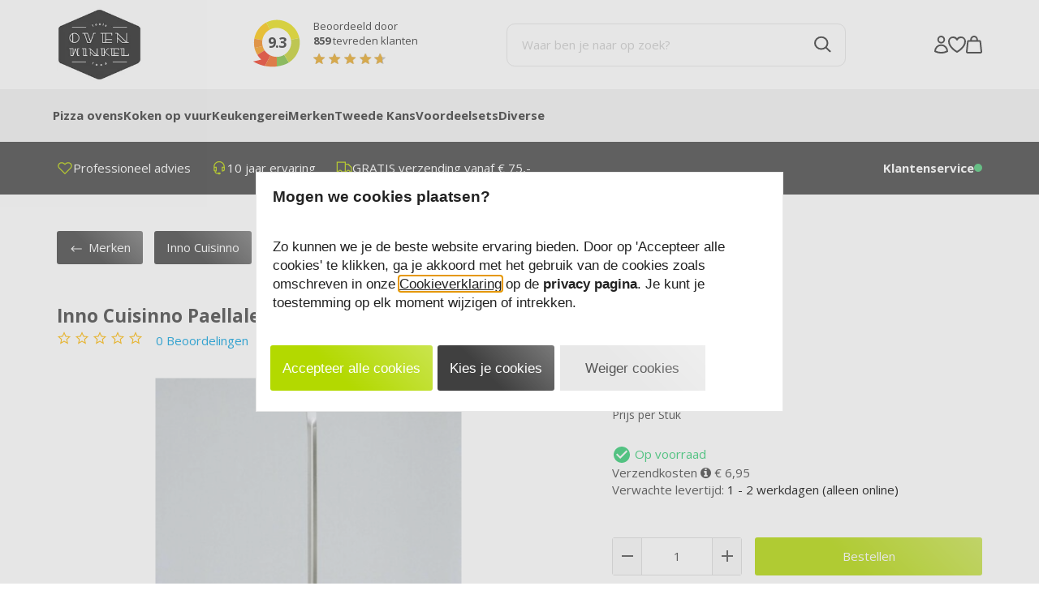

--- FILE ---
content_type: text/xml; charset="utf-8"
request_url: https://ovenwinkel.com/website/Includes/AjaxFunctions/WebsiteAjaxHandler.php?Show=Product
body_size: 2725
content:
<?xml version="1.0" encoding="utf-8" ?><xjx><cmd n="js"><![CDATA[$(".page__viewed-recently").html("    ")]]></cmd><cmd n="js"><![CDATA[$(".page__product__relevant").html("    ")]]></cmd><cmd n="js"><![CDATA[$(".page__most-viewed").html("            <div class=\u0022product__block product__block--mostviewed\u0022 id=\u0022product__mostviewed\u0022>             <div class=\u0022block__wrapper\u0022>                 <h2>Meest bekeken producten</h2>                 <div class=\u0022product__mostviewed\u0022>                                             <div class=\u0022mostviewed__block\u0022>                             <div class=\u0022mostviewed__container\u0022>                                 <div class=\u0022mostviewed__image\u0022>                                     <img src=\u0022https://ovenwinkel.com//Files/6/98000/98415/ProductPhotos/240/1971363360.jpg\u0022                                          alt=\u0022Cozze Pizza Oven Elektrisch 13&quot; met Pizzasteen en Afsluiting 230V 2200W\u0022/>                                 </div>                                 <span class=\u0022mostviewed__title\u0022><a href=\u0022https://ovenwinkel.com/Cozze-Pizza-Oven-Elektrisch-13-met-Pizzasteen-en-Afsluiting-230V-2200W\u0022>Cozze Pizza Oven Elektrisch 13\u0022 met Pizzasteen en Afsluiting 230V 2200W</a></span>                                                                     <div class=\u0022title__reviews\u0022></div>                                     <div class=\u0022reviews__stars\u0022>                                                                                     <span class=\u0022reviews__star reviews__star--full\u0022><svg                                                         xmlns=\u0022http://www.w3.org/2000/svg\u0022 height=\u002232\u0022                                                         viewBox=\u00220 0 32 32\u0022                                                         width=\u002232\u0022><path                                                             d=\u0022M 30.335938 12.546875 L 20.164063 11.472656 L 16 2.132813 L 11.835938 11.472656 L 1.664063 12.546875 L 9.261719 19.394531 L 7.140625 29.398438 L 16 24.289063 L 24.859375 29.398438 L 22.738281 19.394531 Z\u0022/></svg></span>                                                                                                                             <span class=\u0022reviews__star reviews__star--full\u0022><svg                                                         xmlns=\u0022http://www.w3.org/2000/svg\u0022 height=\u002232\u0022                                                         viewBox=\u00220 0 32 32\u0022                                                         width=\u002232\u0022><path                                                             d=\u0022M 30.335938 12.546875 L 20.164063 11.472656 L 16 2.132813 L 11.835938 11.472656 L 1.664063 12.546875 L 9.261719 19.394531 L 7.140625 29.398438 L 16 24.289063 L 24.859375 29.398438 L 22.738281 19.394531 Z\u0022/></svg></span>                                                                                                                             <span class=\u0022reviews__star reviews__star--full\u0022><svg                                                         xmlns=\u0022http://www.w3.org/2000/svg\u0022 height=\u002232\u0022                                                         viewBox=\u00220 0 32 32\u0022                                                         width=\u002232\u0022><path                                                             d=\u0022M 30.335938 12.546875 L 20.164063 11.472656 L 16 2.132813 L 11.835938 11.472656 L 1.664063 12.546875 L 9.261719 19.394531 L 7.140625 29.398438 L 16 24.289063 L 24.859375 29.398438 L 22.738281 19.394531 Z\u0022/></svg></span>                                                                                                                             <span class=\u0022reviews__star reviews__star--full\u0022><svg                                                         xmlns=\u0022http://www.w3.org/2000/svg\u0022 height=\u002232\u0022                                                         viewBox=\u00220 0 32 32\u0022                                                         width=\u002232\u0022><path                                                             d=\u0022M 30.335938 12.546875 L 20.164063 11.472656 L 16 2.132813 L 11.835938 11.472656 L 1.664063 12.546875 L 9.261719 19.394531 L 7.140625 29.398438 L 16 24.289063 L 24.859375 29.398438 L 22.738281 19.394531 Z\u0022/></svg></span>                                                                                                                             <span class=\u0022reviews__star reviews__star--full\u0022><svg                                                         xmlns=\u0022http://www.w3.org/2000/svg\u0022 height=\u002232\u0022                                                         viewBox=\u00220 0 32 32\u0022                                                         width=\u002232\u0022><path                                                             d=\u0022M 30.335938 12.546875 L 20.164063 11.472656 L 16 2.132813 L 11.835938 11.472656 L 1.664063 12.546875 L 9.261719 19.394531 L 7.140625 29.398438 L 16 24.289063 L 24.859375 29.398438 L 22.738281 19.394531 Z\u0022/></svg></span>                                                                             </div>                                                                 <div class=\u0022show__prices\u0022>                                                                                                                                                                                                        <div class=\u0022product__price\u0022>                                                 <span class=\u0022price__currency\u0022>&euro;</span>                                                 <span class=\u0022price__number\u0022>329,00</span>                                                                                                                                         </div>                                                                               </div>                                 <div class=\u0022text-center\u0022>                                                                                                                         <a role=\u0022button\u0022                                                class=\u0022order__button cs-button cs-button--primary hook__product-order\u0022                                                data-product-id=\u0022855959673\u0022 tabindex=\u00220\u0022> Bestellen</a>                                                                                                             </div>                             </div>                         </div>                                             <div class=\u0022mostviewed__block\u0022>                             <div class=\u0022mostviewed__container\u0022>                                 <div class=\u0022mostviewed__image\u0022>                                     <img src=\u0022https://ovenwinkel.com//Files/6/98000/98415/ProductPhotos/240/2333479313.jpeg\u0022                                          alt=\u0022Ooni VOLT 2 electrische pizza oven antraciet grijs (220v) schuinaanzicht\u0022/>                                 </div>                                 <span class=\u0022mostviewed__title\u0022><a href=\u0022https://ovenwinkel.com/Ooni-VOLT-2-electrische-pizza-oven-antraciet-grijs-(220v)\u0022>Ooni VOLT 2 electrische pizza oven antraciet grijs (220v)</a></span>                                                                     <div class=\u0022title__reviews\u0022></div>                                     <div class=\u0022reviews__stars\u0022>                                                                                     <span class=\u0022reviews__star reviews__star--full\u0022><svg                                                         xmlns=\u0022http://www.w3.org/2000/svg\u0022 height=\u002232\u0022                                                         viewBox=\u00220 0 32 32\u0022                                                         width=\u002232\u0022><path                                                             d=\u0022M 16 2.125 L 15.09375 4.1875 L 11.84375 11.46875 L 3.90625 12.3125 L 1.65625 12.5625 L 3.34375 14.0625 L 9.25 19.40625 L 7.59375 27.21875 L 7.125 29.40625 L 9.09375 28.28125 L 16 24.28125 L 22.90625 28.28125 L 24.875 29.40625 L 24.40625 27.21875 L 22.75 19.40625 L 28.65625 14.0625 L 30.34375 12.5625 L 28.09375 12.3125 L 20.15625 11.46875 L 16.90625 4.1875 Z M 16 7.03125 L 18.5625 12.8125 L 18.8125 13.34375 L 19.375 13.40625 L 25.65625 14.0625 L 20.96875 18.28125 L 20.53125 18.6875 L 20.65625 19.25 L 21.96875 25.40625 L 16.5 22.28125 L 16 21.96875 L 15.5 22.28125 L 10.03125 25.40625 L 11.34375 19.25 L 11.46875 18.6875 L 11.03125 18.28125 L 6.34375 14.0625 L 12.625 13.40625 L 13.1875 13.34375 L 13.4375 12.8125 Z\u0022></svg></span>                                                                                                                             <span class=\u0022reviews__star reviews__star--full\u0022><svg                                                         xmlns=\u0022http://www.w3.org/2000/svg\u0022 height=\u002232\u0022                                                         viewBox=\u00220 0 32 32\u0022                                                         width=\u002232\u0022><path                                                             d=\u0022M 16 2.125 L 15.09375 4.1875 L 11.84375 11.46875 L 3.90625 12.3125 L 1.65625 12.5625 L 3.34375 14.0625 L 9.25 19.40625 L 7.59375 27.21875 L 7.125 29.40625 L 9.09375 28.28125 L 16 24.28125 L 22.90625 28.28125 L 24.875 29.40625 L 24.40625 27.21875 L 22.75 19.40625 L 28.65625 14.0625 L 30.34375 12.5625 L 28.09375 12.3125 L 20.15625 11.46875 L 16.90625 4.1875 Z M 16 7.03125 L 18.5625 12.8125 L 18.8125 13.34375 L 19.375 13.40625 L 25.65625 14.0625 L 20.96875 18.28125 L 20.53125 18.6875 L 20.65625 19.25 L 21.96875 25.40625 L 16.5 22.28125 L 16 21.96875 L 15.5 22.28125 L 10.03125 25.40625 L 11.34375 19.25 L 11.46875 18.6875 L 11.03125 18.28125 L 6.34375 14.0625 L 12.625 13.40625 L 13.1875 13.34375 L 13.4375 12.8125 Z\u0022></svg></span>                                                                                                                             <span class=\u0022reviews__star reviews__star--full\u0022><svg                                                         xmlns=\u0022http://www.w3.org/2000/svg\u0022 height=\u002232\u0022                                                         viewBox=\u00220 0 32 32\u0022                                                         width=\u002232\u0022><path                                                             d=\u0022M 16 2.125 L 15.09375 4.1875 L 11.84375 11.46875 L 3.90625 12.3125 L 1.65625 12.5625 L 3.34375 14.0625 L 9.25 19.40625 L 7.59375 27.21875 L 7.125 29.40625 L 9.09375 28.28125 L 16 24.28125 L 22.90625 28.28125 L 24.875 29.40625 L 24.40625 27.21875 L 22.75 19.40625 L 28.65625 14.0625 L 30.34375 12.5625 L 28.09375 12.3125 L 20.15625 11.46875 L 16.90625 4.1875 Z M 16 7.03125 L 18.5625 12.8125 L 18.8125 13.34375 L 19.375 13.40625 L 25.65625 14.0625 L 20.96875 18.28125 L 20.53125 18.6875 L 20.65625 19.25 L 21.96875 25.40625 L 16.5 22.28125 L 16 21.96875 L 15.5 22.28125 L 10.03125 25.40625 L 11.34375 19.25 L 11.46875 18.6875 L 11.03125 18.28125 L 6.34375 14.0625 L 12.625 13.40625 L 13.1875 13.34375 L 13.4375 12.8125 Z\u0022></svg></span>                                                                                                                             <span class=\u0022reviews__star reviews__star--full\u0022><svg                                                         xmlns=\u0022http://www.w3.org/2000/svg\u0022 height=\u002232\u0022                                                         viewBox=\u00220 0 32 32\u0022                                                         width=\u002232\u0022><path                                                             d=\u0022M 16 2.125 L 15.09375 4.1875 L 11.84375 11.46875 L 3.90625 12.3125 L 1.65625 12.5625 L 3.34375 14.0625 L 9.25 19.40625 L 7.59375 27.21875 L 7.125 29.40625 L 9.09375 28.28125 L 16 24.28125 L 22.90625 28.28125 L 24.875 29.40625 L 24.40625 27.21875 L 22.75 19.40625 L 28.65625 14.0625 L 30.34375 12.5625 L 28.09375 12.3125 L 20.15625 11.46875 L 16.90625 4.1875 Z M 16 7.03125 L 18.5625 12.8125 L 18.8125 13.34375 L 19.375 13.40625 L 25.65625 14.0625 L 20.96875 18.28125 L 20.53125 18.6875 L 20.65625 19.25 L 21.96875 25.40625 L 16.5 22.28125 L 16 21.96875 L 15.5 22.28125 L 10.03125 25.40625 L 11.34375 19.25 L 11.46875 18.6875 L 11.03125 18.28125 L 6.34375 14.0625 L 12.625 13.40625 L 13.1875 13.34375 L 13.4375 12.8125 Z\u0022></svg></span>                                                                                                                             <span class=\u0022reviews__star reviews__star--full\u0022><svg                                                         xmlns=\u0022http://www.w3.org/2000/svg\u0022 height=\u002232\u0022                                                         viewBox=\u00220 0 32 32\u0022                                                         width=\u002232\u0022><path                                                             d=\u0022M 16 2.125 L 15.09375 4.1875 L 11.84375 11.46875 L 3.90625 12.3125 L 1.65625 12.5625 L 3.34375 14.0625 L 9.25 19.40625 L 7.59375 27.21875 L 7.125 29.40625 L 9.09375 28.28125 L 16 24.28125 L 22.90625 28.28125 L 24.875 29.40625 L 24.40625 27.21875 L 22.75 19.40625 L 28.65625 14.0625 L 30.34375 12.5625 L 28.09375 12.3125 L 20.15625 11.46875 L 16.90625 4.1875 Z M 16 7.03125 L 18.5625 12.8125 L 18.8125 13.34375 L 19.375 13.40625 L 25.65625 14.0625 L 20.96875 18.28125 L 20.53125 18.6875 L 20.65625 19.25 L 21.96875 25.40625 L 16.5 22.28125 L 16 21.96875 L 15.5 22.28125 L 10.03125 25.40625 L 11.34375 19.25 L 11.46875 18.6875 L 11.03125 18.28125 L 6.34375 14.0625 L 12.625 13.40625 L 13.1875 13.34375 L 13.4375 12.8125 Z\u0022></svg></span>                                                                             </div>                                                                 <div class=\u0022show__prices\u0022>                                                                                                                                                                                                        <div class=\u0022product__price\u0022>                                                 <span class=\u0022price__currency\u0022>&euro;</span>                                                 <span class=\u0022price__number\u0022>599,00</span>                                                                                                                                         </div>                                                                               </div>                                 <div class=\u0022text-center\u0022>                                                                                                                         <a class=\u0022order__button cs-button cs-button--primary\u0022 href=\u0022https://ovenwinkel.com/Ooni-VOLT-2-electrische-pizza-oven-antraciet-grijs-(220v)\u0022                                                data-product-id=\u0022896109167\u0022>PS_SPC_VIEW</a>                                                                                                             </div>                             </div>                         </div>                                             <div class=\u0022mostviewed__block\u0022>                             <div class=\u0022mostviewed__container\u0022>                                 <div class=\u0022mostviewed__image\u0022>                                     <img src=\u0022https://ovenwinkel.com//Files/6/98000/98415/ProductPhotos/240/2333481464.jpeg\u0022                                          alt=\u0022Ooni VOLT 2 electrische pizza oven pool wit (220v) schuin voorkant\u0022/>                                 </div>                                 <span class=\u0022mostviewed__title\u0022><a href=\u0022https://ovenwinkel.com/Ooni-VOLT-2-electrische-pizza-oven-pool-wit-(220v)\u0022>Ooni VOLT 2 electrische pizza oven pool wit (220v)</a></span>                                                                     <div class=\u0022title__reviews\u0022></div>                                     <div class=\u0022reviews__stars\u0022>                                                                                     <span class=\u0022reviews__star reviews__star--full\u0022><svg                                                         xmlns=\u0022http://www.w3.org/2000/svg\u0022 height=\u002232\u0022                                                         viewBox=\u00220 0 32 32\u0022                                                         width=\u002232\u0022><path                                                             d=\u0022M 16 2.125 L 15.09375 4.1875 L 11.84375 11.46875 L 3.90625 12.3125 L 1.65625 12.5625 L 3.34375 14.0625 L 9.25 19.40625 L 7.59375 27.21875 L 7.125 29.40625 L 9.09375 28.28125 L 16 24.28125 L 22.90625 28.28125 L 24.875 29.40625 L 24.40625 27.21875 L 22.75 19.40625 L 28.65625 14.0625 L 30.34375 12.5625 L 28.09375 12.3125 L 20.15625 11.46875 L 16.90625 4.1875 Z M 16 7.03125 L 18.5625 12.8125 L 18.8125 13.34375 L 19.375 13.40625 L 25.65625 14.0625 L 20.96875 18.28125 L 20.53125 18.6875 L 20.65625 19.25 L 21.96875 25.40625 L 16.5 22.28125 L 16 21.96875 L 15.5 22.28125 L 10.03125 25.40625 L 11.34375 19.25 L 11.46875 18.6875 L 11.03125 18.28125 L 6.34375 14.0625 L 12.625 13.40625 L 13.1875 13.34375 L 13.4375 12.8125 Z\u0022></svg></span>                                                                                                                             <span class=\u0022reviews__star reviews__star--full\u0022><svg                                                         xmlns=\u0022http://www.w3.org/2000/svg\u0022 height=\u002232\u0022                                                         viewBox=\u00220 0 32 32\u0022                                                         width=\u002232\u0022><path                                                             d=\u0022M 16 2.125 L 15.09375 4.1875 L 11.84375 11.46875 L 3.90625 12.3125 L 1.65625 12.5625 L 3.34375 14.0625 L 9.25 19.40625 L 7.59375 27.21875 L 7.125 29.40625 L 9.09375 28.28125 L 16 24.28125 L 22.90625 28.28125 L 24.875 29.40625 L 24.40625 27.21875 L 22.75 19.40625 L 28.65625 14.0625 L 30.34375 12.5625 L 28.09375 12.3125 L 20.15625 11.46875 L 16.90625 4.1875 Z M 16 7.03125 L 18.5625 12.8125 L 18.8125 13.34375 L 19.375 13.40625 L 25.65625 14.0625 L 20.96875 18.28125 L 20.53125 18.6875 L 20.65625 19.25 L 21.96875 25.40625 L 16.5 22.28125 L 16 21.96875 L 15.5 22.28125 L 10.03125 25.40625 L 11.34375 19.25 L 11.46875 18.6875 L 11.03125 18.28125 L 6.34375 14.0625 L 12.625 13.40625 L 13.1875 13.34375 L 13.4375 12.8125 Z\u0022></svg></span>                                                                                                                             <span class=\u0022reviews__star reviews__star--full\u0022><svg                                                         xmlns=\u0022http://www.w3.org/2000/svg\u0022 height=\u002232\u0022                                                         viewBox=\u00220 0 32 32\u0022                                                         width=\u002232\u0022><path                                                             d=\u0022M 16 2.125 L 15.09375 4.1875 L 11.84375 11.46875 L 3.90625 12.3125 L 1.65625 12.5625 L 3.34375 14.0625 L 9.25 19.40625 L 7.59375 27.21875 L 7.125 29.40625 L 9.09375 28.28125 L 16 24.28125 L 22.90625 28.28125 L 24.875 29.40625 L 24.40625 27.21875 L 22.75 19.40625 L 28.65625 14.0625 L 30.34375 12.5625 L 28.09375 12.3125 L 20.15625 11.46875 L 16.90625 4.1875 Z M 16 7.03125 L 18.5625 12.8125 L 18.8125 13.34375 L 19.375 13.40625 L 25.65625 14.0625 L 20.96875 18.28125 L 20.53125 18.6875 L 20.65625 19.25 L 21.96875 25.40625 L 16.5 22.28125 L 16 21.96875 L 15.5 22.28125 L 10.03125 25.40625 L 11.34375 19.25 L 11.46875 18.6875 L 11.03125 18.28125 L 6.34375 14.0625 L 12.625 13.40625 L 13.1875 13.34375 L 13.4375 12.8125 Z\u0022></svg></span>                                                                                                                             <span class=\u0022reviews__star reviews__star--full\u0022><svg                                                         xmlns=\u0022http://www.w3.org/2000/svg\u0022 height=\u002232\u0022                                                         viewBox=\u00220 0 32 32\u0022                                                         width=\u002232\u0022><path                                                             d=\u0022M 16 2.125 L 15.09375 4.1875 L 11.84375 11.46875 L 3.90625 12.3125 L 1.65625 12.5625 L 3.34375 14.0625 L 9.25 19.40625 L 7.59375 27.21875 L 7.125 29.40625 L 9.09375 28.28125 L 16 24.28125 L 22.90625 28.28125 L 24.875 29.40625 L 24.40625 27.21875 L 22.75 19.40625 L 28.65625 14.0625 L 30.34375 12.5625 L 28.09375 12.3125 L 20.15625 11.46875 L 16.90625 4.1875 Z M 16 7.03125 L 18.5625 12.8125 L 18.8125 13.34375 L 19.375 13.40625 L 25.65625 14.0625 L 20.96875 18.28125 L 20.53125 18.6875 L 20.65625 19.25 L 21.96875 25.40625 L 16.5 22.28125 L 16 21.96875 L 15.5 22.28125 L 10.03125 25.40625 L 11.34375 19.25 L 11.46875 18.6875 L 11.03125 18.28125 L 6.34375 14.0625 L 12.625 13.40625 L 13.1875 13.34375 L 13.4375 12.8125 Z\u0022></svg></span>                                                                                                                             <span class=\u0022reviews__star reviews__star--full\u0022><svg                                                         xmlns=\u0022http://www.w3.org/2000/svg\u0022 height=\u002232\u0022                                                         viewBox=\u00220 0 32 32\u0022                                                         width=\u002232\u0022><path                                                             d=\u0022M 16 2.125 L 15.09375 4.1875 L 11.84375 11.46875 L 3.90625 12.3125 L 1.65625 12.5625 L 3.34375 14.0625 L 9.25 19.40625 L 7.59375 27.21875 L 7.125 29.40625 L 9.09375 28.28125 L 16 24.28125 L 22.90625 28.28125 L 24.875 29.40625 L 24.40625 27.21875 L 22.75 19.40625 L 28.65625 14.0625 L 30.34375 12.5625 L 28.09375 12.3125 L 20.15625 11.46875 L 16.90625 4.1875 Z M 16 7.03125 L 18.5625 12.8125 L 18.8125 13.34375 L 19.375 13.40625 L 25.65625 14.0625 L 20.96875 18.28125 L 20.53125 18.6875 L 20.65625 19.25 L 21.96875 25.40625 L 16.5 22.28125 L 16 21.96875 L 15.5 22.28125 L 10.03125 25.40625 L 11.34375 19.25 L 11.46875 18.6875 L 11.03125 18.28125 L 6.34375 14.0625 L 12.625 13.40625 L 13.1875 13.34375 L 13.4375 12.8125 Z\u0022></svg></span>                                                                             </div>                                                                 <div class=\u0022show__prices\u0022>                                                                                                                                                                                                        <div class=\u0022product__price\u0022>                                                 <span class=\u0022price__currency\u0022>&euro;</span>                                                 <span class=\u0022price__number\u0022>599,00</span>                                                                                                                                         </div>                                                                               </div>                                 <div class=\u0022text-center\u0022>                                                                                                                         <a class=\u0022order__button cs-button cs-button--primary\u0022 href=\u0022https://ovenwinkel.com/Ooni-VOLT-2-electrische-pizza-oven-pool-wit-(220v)\u0022                                                data-product-id=\u0022896109332\u0022>PS_SPC_VIEW</a>                                                                                                             </div>                             </div>                         </div>                                             <div class=\u0022mostviewed__block\u0022>                             <div class=\u0022mostviewed__container\u0022>                                 <div class=\u0022mostviewed__image\u0022>                                     <img src=\u0022https://ovenwinkel.com//Files/6/98000/98415/ProductPhotos/240/1971368736.jpg\u0022                                          alt=\u0022Cozze Pizza Oven Elektrisch 17&quot; met Pizzasteen en Afsluiting 230V 2200W\u0022/>                                 </div>                                 <span class=\u0022mostviewed__title\u0022><a href=\u0022https://ovenwinkel.com/Cozze-Pizza-Oven-Elektrisch-17-met-Pizzasteen-en-Afsluiting-230V-2200W\u0022>Cozze Pizza Oven Elektrisch 17\u0022 met Pizzasteen en Afsluiting 230V 2200W</a></span>                                                                     <div class=\u0022title__reviews\u0022></div>                                     <div class=\u0022reviews__stars\u0022>                                                                                     <span class=\u0022reviews__star reviews__star--full\u0022><svg                                                         xmlns=\u0022http://www.w3.org/2000/svg\u0022 height=\u002232\u0022                                                         viewBox=\u00220 0 32 32\u0022                                                         width=\u002232\u0022><path                                                             d=\u0022M 16 2.125 L 15.09375 4.1875 L 11.84375 11.46875 L 3.90625 12.3125 L 1.65625 12.5625 L 3.34375 14.0625 L 9.25 19.40625 L 7.59375 27.21875 L 7.125 29.40625 L 9.09375 28.28125 L 16 24.28125 L 22.90625 28.28125 L 24.875 29.40625 L 24.40625 27.21875 L 22.75 19.40625 L 28.65625 14.0625 L 30.34375 12.5625 L 28.09375 12.3125 L 20.15625 11.46875 L 16.90625 4.1875 Z M 16 7.03125 L 18.5625 12.8125 L 18.8125 13.34375 L 19.375 13.40625 L 25.65625 14.0625 L 20.96875 18.28125 L 20.53125 18.6875 L 20.65625 19.25 L 21.96875 25.40625 L 16.5 22.28125 L 16 21.96875 L 15.5 22.28125 L 10.03125 25.40625 L 11.34375 19.25 L 11.46875 18.6875 L 11.03125 18.28125 L 6.34375 14.0625 L 12.625 13.40625 L 13.1875 13.34375 L 13.4375 12.8125 Z\u0022></svg></span>                                                                                                                             <span class=\u0022reviews__star reviews__star--full\u0022><svg                                                         xmlns=\u0022http://www.w3.org/2000/svg\u0022 height=\u002232\u0022                                                         viewBox=\u00220 0 32 32\u0022                                                         width=\u002232\u0022><path                                                             d=\u0022M 16 2.125 L 15.09375 4.1875 L 11.84375 11.46875 L 3.90625 12.3125 L 1.65625 12.5625 L 3.34375 14.0625 L 9.25 19.40625 L 7.59375 27.21875 L 7.125 29.40625 L 9.09375 28.28125 L 16 24.28125 L 22.90625 28.28125 L 24.875 29.40625 L 24.40625 27.21875 L 22.75 19.40625 L 28.65625 14.0625 L 30.34375 12.5625 L 28.09375 12.3125 L 20.15625 11.46875 L 16.90625 4.1875 Z M 16 7.03125 L 18.5625 12.8125 L 18.8125 13.34375 L 19.375 13.40625 L 25.65625 14.0625 L 20.96875 18.28125 L 20.53125 18.6875 L 20.65625 19.25 L 21.96875 25.40625 L 16.5 22.28125 L 16 21.96875 L 15.5 22.28125 L 10.03125 25.40625 L 11.34375 19.25 L 11.46875 18.6875 L 11.03125 18.28125 L 6.34375 14.0625 L 12.625 13.40625 L 13.1875 13.34375 L 13.4375 12.8125 Z\u0022></svg></span>                                                                                                                             <span class=\u0022reviews__star reviews__star--full\u0022><svg                                                         xmlns=\u0022http://www.w3.org/2000/svg\u0022 height=\u002232\u0022                                                         viewBox=\u00220 0 32 32\u0022                                                         width=\u002232\u0022><path                                                             d=\u0022M 16 2.125 L 15.09375 4.1875 L 11.84375 11.46875 L 3.90625 12.3125 L 1.65625 12.5625 L 3.34375 14.0625 L 9.25 19.40625 L 7.59375 27.21875 L 7.125 29.40625 L 9.09375 28.28125 L 16 24.28125 L 22.90625 28.28125 L 24.875 29.40625 L 24.40625 27.21875 L 22.75 19.40625 L 28.65625 14.0625 L 30.34375 12.5625 L 28.09375 12.3125 L 20.15625 11.46875 L 16.90625 4.1875 Z M 16 7.03125 L 18.5625 12.8125 L 18.8125 13.34375 L 19.375 13.40625 L 25.65625 14.0625 L 20.96875 18.28125 L 20.53125 18.6875 L 20.65625 19.25 L 21.96875 25.40625 L 16.5 22.28125 L 16 21.96875 L 15.5 22.28125 L 10.03125 25.40625 L 11.34375 19.25 L 11.46875 18.6875 L 11.03125 18.28125 L 6.34375 14.0625 L 12.625 13.40625 L 13.1875 13.34375 L 13.4375 12.8125 Z\u0022></svg></span>                                                                                                                             <span class=\u0022reviews__star reviews__star--full\u0022><svg                                                         xmlns=\u0022http://www.w3.org/2000/svg\u0022 height=\u002232\u0022                                                         viewBox=\u00220 0 32 32\u0022                                                         width=\u002232\u0022><path                                                             d=\u0022M 16 2.125 L 15.09375 4.1875 L 11.84375 11.46875 L 3.90625 12.3125 L 1.65625 12.5625 L 3.34375 14.0625 L 9.25 19.40625 L 7.59375 27.21875 L 7.125 29.40625 L 9.09375 28.28125 L 16 24.28125 L 22.90625 28.28125 L 24.875 29.40625 L 24.40625 27.21875 L 22.75 19.40625 L 28.65625 14.0625 L 30.34375 12.5625 L 28.09375 12.3125 L 20.15625 11.46875 L 16.90625 4.1875 Z M 16 7.03125 L 18.5625 12.8125 L 18.8125 13.34375 L 19.375 13.40625 L 25.65625 14.0625 L 20.96875 18.28125 L 20.53125 18.6875 L 20.65625 19.25 L 21.96875 25.40625 L 16.5 22.28125 L 16 21.96875 L 15.5 22.28125 L 10.03125 25.40625 L 11.34375 19.25 L 11.46875 18.6875 L 11.03125 18.28125 L 6.34375 14.0625 L 12.625 13.40625 L 13.1875 13.34375 L 13.4375 12.8125 Z\u0022></svg></span>                                                                                                                             <span class=\u0022reviews__star reviews__star--full\u0022><svg                                                         xmlns=\u0022http://www.w3.org/2000/svg\u0022 height=\u002232\u0022                                                         viewBox=\u00220 0 32 32\u0022                                                         width=\u002232\u0022><path                                                             d=\u0022M 16 2.125 L 15.09375 4.1875 L 11.84375 11.46875 L 3.90625 12.3125 L 1.65625 12.5625 L 3.34375 14.0625 L 9.25 19.40625 L 7.59375 27.21875 L 7.125 29.40625 L 9.09375 28.28125 L 16 24.28125 L 22.90625 28.28125 L 24.875 29.40625 L 24.40625 27.21875 L 22.75 19.40625 L 28.65625 14.0625 L 30.34375 12.5625 L 28.09375 12.3125 L 20.15625 11.46875 L 16.90625 4.1875 Z M 16 7.03125 L 18.5625 12.8125 L 18.8125 13.34375 L 19.375 13.40625 L 25.65625 14.0625 L 20.96875 18.28125 L 20.53125 18.6875 L 20.65625 19.25 L 21.96875 25.40625 L 16.5 22.28125 L 16 21.96875 L 15.5 22.28125 L 10.03125 25.40625 L 11.34375 19.25 L 11.46875 18.6875 L 11.03125 18.28125 L 6.34375 14.0625 L 12.625 13.40625 L 13.1875 13.34375 L 13.4375 12.8125 Z\u0022></svg></span>                                                                             </div>                                                                 <div class=\u0022show__prices\u0022>                                                                                                                                                                                                        <div class=\u0022product__price\u0022>                                                 <span class=\u0022price__currency\u0022>&euro;</span>                                                 <span class=\u0022price__number\u0022>469,00</span>                                                                                                                                         </div>                                                                               </div>                                 <div class=\u0022text-center\u0022>                                                                                                                         <a role=\u0022button\u0022                                                class=\u0022order__button cs-button cs-button--primary hook__product-order\u0022                                                data-product-id=\u0022855959676\u0022 tabindex=\u00220\u0022> Bestellen</a>                                                                                                             </div>                             </div>                         </div>                                             <div class=\u0022mostviewed__block\u0022>                             <div class=\u0022mostviewed__container\u0022>                                 <div class=\u0022mostviewed__image\u0022>                                     <img src=\u0022https://ovenwinkel.com//Files/6/98000/98415/ProductPhotos/240/481098266.jpg\u0022                                          alt=\u0022Butler Snijplank Walnoot 45x35x3cm\u0022/>                                 </div>                                 <span class=\u0022mostviewed__title\u0022><a href=\u0022https://ovenwinkel.com/Butler-Snijplank-Walnoot-45x35x3cm\u0022>Butler Snijplank Walnoot 45x35x3cm</a></span>                                                                     <div class=\u0022title__reviews\u0022></div>                                     <div class=\u0022reviews__stars\u0022>                                                                                     <span class=\u0022reviews__star reviews__star--full\u0022><svg                                                         xmlns=\u0022http://www.w3.org/2000/svg\u0022 height=\u002232\u0022                                                         viewBox=\u00220 0 32 32\u0022                                                         width=\u002232\u0022><path                                                             d=\u0022M 16 2.125 L 15.09375 4.1875 L 11.84375 11.46875 L 3.90625 12.3125 L 1.65625 12.5625 L 3.34375 14.0625 L 9.25 19.40625 L 7.59375 27.21875 L 7.125 29.40625 L 9.09375 28.28125 L 16 24.28125 L 22.90625 28.28125 L 24.875 29.40625 L 24.40625 27.21875 L 22.75 19.40625 L 28.65625 14.0625 L 30.34375 12.5625 L 28.09375 12.3125 L 20.15625 11.46875 L 16.90625 4.1875 Z M 16 7.03125 L 18.5625 12.8125 L 18.8125 13.34375 L 19.375 13.40625 L 25.65625 14.0625 L 20.96875 18.28125 L 20.53125 18.6875 L 20.65625 19.25 L 21.96875 25.40625 L 16.5 22.28125 L 16 21.96875 L 15.5 22.28125 L 10.03125 25.40625 L 11.34375 19.25 L 11.46875 18.6875 L 11.03125 18.28125 L 6.34375 14.0625 L 12.625 13.40625 L 13.1875 13.34375 L 13.4375 12.8125 Z\u0022></svg></span>                                                                                                                             <span class=\u0022reviews__star reviews__star--full\u0022><svg                                                         xmlns=\u0022http://www.w3.org/2000/svg\u0022 height=\u002232\u0022                                                         viewBox=\u00220 0 32 32\u0022                                                         width=\u002232\u0022><path                                                             d=\u0022M 16 2.125 L 15.09375 4.1875 L 11.84375 11.46875 L 3.90625 12.3125 L 1.65625 12.5625 L 3.34375 14.0625 L 9.25 19.40625 L 7.59375 27.21875 L 7.125 29.40625 L 9.09375 28.28125 L 16 24.28125 L 22.90625 28.28125 L 24.875 29.40625 L 24.40625 27.21875 L 22.75 19.40625 L 28.65625 14.0625 L 30.34375 12.5625 L 28.09375 12.3125 L 20.15625 11.46875 L 16.90625 4.1875 Z M 16 7.03125 L 18.5625 12.8125 L 18.8125 13.34375 L 19.375 13.40625 L 25.65625 14.0625 L 20.96875 18.28125 L 20.53125 18.6875 L 20.65625 19.25 L 21.96875 25.40625 L 16.5 22.28125 L 16 21.96875 L 15.5 22.28125 L 10.03125 25.40625 L 11.34375 19.25 L 11.46875 18.6875 L 11.03125 18.28125 L 6.34375 14.0625 L 12.625 13.40625 L 13.1875 13.34375 L 13.4375 12.8125 Z\u0022></svg></span>                                                                                                                             <span class=\u0022reviews__star reviews__star--full\u0022><svg                                                         xmlns=\u0022http://www.w3.org/2000/svg\u0022 height=\u002232\u0022                                                         viewBox=\u00220 0 32 32\u0022                                                         width=\u002232\u0022><path                                                             d=\u0022M 16 2.125 L 15.09375 4.1875 L 11.84375 11.46875 L 3.90625 12.3125 L 1.65625 12.5625 L 3.34375 14.0625 L 9.25 19.40625 L 7.59375 27.21875 L 7.125 29.40625 L 9.09375 28.28125 L 16 24.28125 L 22.90625 28.28125 L 24.875 29.40625 L 24.40625 27.21875 L 22.75 19.40625 L 28.65625 14.0625 L 30.34375 12.5625 L 28.09375 12.3125 L 20.15625 11.46875 L 16.90625 4.1875 Z M 16 7.03125 L 18.5625 12.8125 L 18.8125 13.34375 L 19.375 13.40625 L 25.65625 14.0625 L 20.96875 18.28125 L 20.53125 18.6875 L 20.65625 19.25 L 21.96875 25.40625 L 16.5 22.28125 L 16 21.96875 L 15.5 22.28125 L 10.03125 25.40625 L 11.34375 19.25 L 11.46875 18.6875 L 11.03125 18.28125 L 6.34375 14.0625 L 12.625 13.40625 L 13.1875 13.34375 L 13.4375 12.8125 Z\u0022></svg></span>                                                                                                                             <span class=\u0022reviews__star reviews__star--full\u0022><svg                                                         xmlns=\u0022http://www.w3.org/2000/svg\u0022 height=\u002232\u0022                                                         viewBox=\u00220 0 32 32\u0022                                                         width=\u002232\u0022><path                                                             d=\u0022M 16 2.125 L 15.09375 4.1875 L 11.84375 11.46875 L 3.90625 12.3125 L 1.65625 12.5625 L 3.34375 14.0625 L 9.25 19.40625 L 7.59375 27.21875 L 7.125 29.40625 L 9.09375 28.28125 L 16 24.28125 L 22.90625 28.28125 L 24.875 29.40625 L 24.40625 27.21875 L 22.75 19.40625 L 28.65625 14.0625 L 30.34375 12.5625 L 28.09375 12.3125 L 20.15625 11.46875 L 16.90625 4.1875 Z M 16 7.03125 L 18.5625 12.8125 L 18.8125 13.34375 L 19.375 13.40625 L 25.65625 14.0625 L 20.96875 18.28125 L 20.53125 18.6875 L 20.65625 19.25 L 21.96875 25.40625 L 16.5 22.28125 L 16 21.96875 L 15.5 22.28125 L 10.03125 25.40625 L 11.34375 19.25 L 11.46875 18.6875 L 11.03125 18.28125 L 6.34375 14.0625 L 12.625 13.40625 L 13.1875 13.34375 L 13.4375 12.8125 Z\u0022></svg></span>                                                                                                                             <span class=\u0022reviews__star reviews__star--full\u0022><svg                                                         xmlns=\u0022http://www.w3.org/2000/svg\u0022 height=\u002232\u0022                                                         viewBox=\u00220 0 32 32\u0022                                                         width=\u002232\u0022><path                                                             d=\u0022M 16 2.125 L 15.09375 4.1875 L 11.84375 11.46875 L 3.90625 12.3125 L 1.65625 12.5625 L 3.34375 14.0625 L 9.25 19.40625 L 7.59375 27.21875 L 7.125 29.40625 L 9.09375 28.28125 L 16 24.28125 L 22.90625 28.28125 L 24.875 29.40625 L 24.40625 27.21875 L 22.75 19.40625 L 28.65625 14.0625 L 30.34375 12.5625 L 28.09375 12.3125 L 20.15625 11.46875 L 16.90625 4.1875 Z M 16 7.03125 L 18.5625 12.8125 L 18.8125 13.34375 L 19.375 13.40625 L 25.65625 14.0625 L 20.96875 18.28125 L 20.53125 18.6875 L 20.65625 19.25 L 21.96875 25.40625 L 16.5 22.28125 L 16 21.96875 L 15.5 22.28125 L 10.03125 25.40625 L 11.34375 19.25 L 11.46875 18.6875 L 11.03125 18.28125 L 6.34375 14.0625 L 12.625 13.40625 L 13.1875 13.34375 L 13.4375 12.8125 Z\u0022></svg></span>                                                                             </div>                                                                 <div class=\u0022show__prices\u0022>                                                                                                                                                                                                        <div class=\u0022product__price\u0022>                                                 <span class=\u0022price__currency\u0022>&euro;</span>                                                 <span class=\u0022price__number\u0022>94,95</span>                                                                                                                                         </div>                                                                               </div>                                 <div class=\u0022text-center\u0022>                                                                                                                         <a role=\u0022button\u0022                                                class=\u0022order__button cs-button cs-button--primary hook__product-order\u0022                                                data-product-id=\u0022225909878\u0022 tabindex=\u00220\u0022> Bestellen</a>                                                                                                             </div>                             </div>                         </div>                                             <div class=\u0022mostviewed__block\u0022>                             <div class=\u0022mostviewed__container\u0022>                                 <div class=\u0022mostviewed__image\u0022>                                     <img src=\u0022https://ovenwinkel.com//Files/6/98000/98415/ProductPhotos/240/481096841.jpg\u0022                                          alt=\u0022Butler Snijplank Beuk kops 45x35x4cm\u0022/>                                 </div>                                 <span class=\u0022mostviewed__title\u0022><a href=\u0022https://ovenwinkel.com/Butler-Snijplank-Beuk-kops-45x35x4cm\u0022>Butler Snijplank Beuk kops 45x35x4cm</a></span>                                                                     <div class=\u0022title__reviews\u0022></div>                                     <div class=\u0022reviews__stars\u0022>                                                                                     <span class=\u0022reviews__star reviews__star--full\u0022><svg                                                         xmlns=\u0022http://www.w3.org/2000/svg\u0022 height=\u002232\u0022                                                         viewBox=\u00220 0 32 32\u0022                                                         width=\u002232\u0022><path                                                             d=\u0022M 16 2.125 L 15.09375 4.1875 L 11.84375 11.46875 L 3.90625 12.3125 L 1.65625 12.5625 L 3.34375 14.0625 L 9.25 19.40625 L 7.59375 27.21875 L 7.125 29.40625 L 9.09375 28.28125 L 16 24.28125 L 22.90625 28.28125 L 24.875 29.40625 L 24.40625 27.21875 L 22.75 19.40625 L 28.65625 14.0625 L 30.34375 12.5625 L 28.09375 12.3125 L 20.15625 11.46875 L 16.90625 4.1875 Z M 16 7.03125 L 18.5625 12.8125 L 18.8125 13.34375 L 19.375 13.40625 L 25.65625 14.0625 L 20.96875 18.28125 L 20.53125 18.6875 L 20.65625 19.25 L 21.96875 25.40625 L 16.5 22.28125 L 16 21.96875 L 15.5 22.28125 L 10.03125 25.40625 L 11.34375 19.25 L 11.46875 18.6875 L 11.03125 18.28125 L 6.34375 14.0625 L 12.625 13.40625 L 13.1875 13.34375 L 13.4375 12.8125 Z\u0022></svg></span>                                                                                                                             <span class=\u0022reviews__star reviews__star--full\u0022><svg                                                         xmlns=\u0022http://www.w3.org/2000/svg\u0022 height=\u002232\u0022                                                         viewBox=\u00220 0 32 32\u0022                                                         width=\u002232\u0022><path                                                             d=\u0022M 16 2.125 L 15.09375 4.1875 L 11.84375 11.46875 L 3.90625 12.3125 L 1.65625 12.5625 L 3.34375 14.0625 L 9.25 19.40625 L 7.59375 27.21875 L 7.125 29.40625 L 9.09375 28.28125 L 16 24.28125 L 22.90625 28.28125 L 24.875 29.40625 L 24.40625 27.21875 L 22.75 19.40625 L 28.65625 14.0625 L 30.34375 12.5625 L 28.09375 12.3125 L 20.15625 11.46875 L 16.90625 4.1875 Z M 16 7.03125 L 18.5625 12.8125 L 18.8125 13.34375 L 19.375 13.40625 L 25.65625 14.0625 L 20.96875 18.28125 L 20.53125 18.6875 L 20.65625 19.25 L 21.96875 25.40625 L 16.5 22.28125 L 16 21.96875 L 15.5 22.28125 L 10.03125 25.40625 L 11.34375 19.25 L 11.46875 18.6875 L 11.03125 18.28125 L 6.34375 14.0625 L 12.625 13.40625 L 13.1875 13.34375 L 13.4375 12.8125 Z\u0022></svg></span>                                                                                                                             <span class=\u0022reviews__star reviews__star--full\u0022><svg                                                         xmlns=\u0022http://www.w3.org/2000/svg\u0022 height=\u002232\u0022                                                         viewBox=\u00220 0 32 32\u0022                                                         width=\u002232\u0022><path                                                             d=\u0022M 16 2.125 L 15.09375 4.1875 L 11.84375 11.46875 L 3.90625 12.3125 L 1.65625 12.5625 L 3.34375 14.0625 L 9.25 19.40625 L 7.59375 27.21875 L 7.125 29.40625 L 9.09375 28.28125 L 16 24.28125 L 22.90625 28.28125 L 24.875 29.40625 L 24.40625 27.21875 L 22.75 19.40625 L 28.65625 14.0625 L 30.34375 12.5625 L 28.09375 12.3125 L 20.15625 11.46875 L 16.90625 4.1875 Z M 16 7.03125 L 18.5625 12.8125 L 18.8125 13.34375 L 19.375 13.40625 L 25.65625 14.0625 L 20.96875 18.28125 L 20.53125 18.6875 L 20.65625 19.25 L 21.96875 25.40625 L 16.5 22.28125 L 16 21.96875 L 15.5 22.28125 L 10.03125 25.40625 L 11.34375 19.25 L 11.46875 18.6875 L 11.03125 18.28125 L 6.34375 14.0625 L 12.625 13.40625 L 13.1875 13.34375 L 13.4375 12.8125 Z\u0022></svg></span>                                                                                                                             <span class=\u0022reviews__star reviews__star--full\u0022><svg                                                         xmlns=\u0022http://www.w3.org/2000/svg\u0022 height=\u002232\u0022                                                         viewBox=\u00220 0 32 32\u0022                                                         width=\u002232\u0022><path                                                             d=\u0022M 16 2.125 L 15.09375 4.1875 L 11.84375 11.46875 L 3.90625 12.3125 L 1.65625 12.5625 L 3.34375 14.0625 L 9.25 19.40625 L 7.59375 27.21875 L 7.125 29.40625 L 9.09375 28.28125 L 16 24.28125 L 22.90625 28.28125 L 24.875 29.40625 L 24.40625 27.21875 L 22.75 19.40625 L 28.65625 14.0625 L 30.34375 12.5625 L 28.09375 12.3125 L 20.15625 11.46875 L 16.90625 4.1875 Z M 16 7.03125 L 18.5625 12.8125 L 18.8125 13.34375 L 19.375 13.40625 L 25.65625 14.0625 L 20.96875 18.28125 L 20.53125 18.6875 L 20.65625 19.25 L 21.96875 25.40625 L 16.5 22.28125 L 16 21.96875 L 15.5 22.28125 L 10.03125 25.40625 L 11.34375 19.25 L 11.46875 18.6875 L 11.03125 18.28125 L 6.34375 14.0625 L 12.625 13.40625 L 13.1875 13.34375 L 13.4375 12.8125 Z\u0022></svg></span>                                                                                                                             <span class=\u0022reviews__star reviews__star--full\u0022><svg                                                         xmlns=\u0022http://www.w3.org/2000/svg\u0022 height=\u002232\u0022                                                         viewBox=\u00220 0 32 32\u0022                                                         width=\u002232\u0022><path                                                             d=\u0022M 16 2.125 L 15.09375 4.1875 L 11.84375 11.46875 L 3.90625 12.3125 L 1.65625 12.5625 L 3.34375 14.0625 L 9.25 19.40625 L 7.59375 27.21875 L 7.125 29.40625 L 9.09375 28.28125 L 16 24.28125 L 22.90625 28.28125 L 24.875 29.40625 L 24.40625 27.21875 L 22.75 19.40625 L 28.65625 14.0625 L 30.34375 12.5625 L 28.09375 12.3125 L 20.15625 11.46875 L 16.90625 4.1875 Z M 16 7.03125 L 18.5625 12.8125 L 18.8125 13.34375 L 19.375 13.40625 L 25.65625 14.0625 L 20.96875 18.28125 L 20.53125 18.6875 L 20.65625 19.25 L 21.96875 25.40625 L 16.5 22.28125 L 16 21.96875 L 15.5 22.28125 L 10.03125 25.40625 L 11.34375 19.25 L 11.46875 18.6875 L 11.03125 18.28125 L 6.34375 14.0625 L 12.625 13.40625 L 13.1875 13.34375 L 13.4375 12.8125 Z\u0022></svg></span>                                                                             </div>                                                                 <div class=\u0022show__prices\u0022>                                                                                                                                                                                                        <div class=\u0022product__price\u0022>                                                 <span class=\u0022price__currency\u0022>&euro;</span>                                                 <span class=\u0022price__number\u0022>39,95</span>                                                                                                                                         </div>                                                                               </div>                                 <div class=\u0022text-center\u0022>                                                                                                                         <a class=\u0022order__button cs-button cs-button--primary\u0022 href=\u0022https://ovenwinkel.com/Butler-Snijplank-Beuk-kops-45x35x4cm\u0022                                                data-product-id=\u0022225905585\u0022>PS_SPC_VIEW</a>                                                                                                             </div>                             </div>                         </div>                                             <div class=\u0022mostviewed__block\u0022>                             <div class=\u0022mostviewed__container\u0022>                                 <div class=\u0022mostviewed__image\u0022>                                     <img src=\u0022https://ovenwinkel.com//Files/6/98000/98415/ProductPhotos/240/674333830.jpg\u0022                                          alt=\u0022Koekjesbijbel door Rutger van den Broek\u0022/>                                 </div>                                 <span class=\u0022mostviewed__title\u0022><a href=\u0022https://ovenwinkel.com/Koekjesbijbel-door-Rutger-van-den-Broek\u0022>Koekjesbijbel door Rutger van den Broek</a></span>                                                                     <div class=\u0022title__reviews\u0022></div>                                     <div class=\u0022reviews__stars\u0022>                                                                                     <span class=\u0022reviews__star reviews__star--full\u0022><svg                                                         xmlns=\u0022http://www.w3.org/2000/svg\u0022 height=\u002232\u0022                                                         viewBox=\u00220 0 32 32\u0022                                                         width=\u002232\u0022><path                                                             d=\u0022M 16 2.125 L 15.09375 4.1875 L 11.84375 11.46875 L 3.90625 12.3125 L 1.65625 12.5625 L 3.34375 14.0625 L 9.25 19.40625 L 7.59375 27.21875 L 7.125 29.40625 L 9.09375 28.28125 L 16 24.28125 L 22.90625 28.28125 L 24.875 29.40625 L 24.40625 27.21875 L 22.75 19.40625 L 28.65625 14.0625 L 30.34375 12.5625 L 28.09375 12.3125 L 20.15625 11.46875 L 16.90625 4.1875 Z M 16 7.03125 L 18.5625 12.8125 L 18.8125 13.34375 L 19.375 13.40625 L 25.65625 14.0625 L 20.96875 18.28125 L 20.53125 18.6875 L 20.65625 19.25 L 21.96875 25.40625 L 16.5 22.28125 L 16 21.96875 L 15.5 22.28125 L 10.03125 25.40625 L 11.34375 19.25 L 11.46875 18.6875 L 11.03125 18.28125 L 6.34375 14.0625 L 12.625 13.40625 L 13.1875 13.34375 L 13.4375 12.8125 Z\u0022></svg></span>                                                                                                                             <span class=\u0022reviews__star reviews__star--full\u0022><svg                                                         xmlns=\u0022http://www.w3.org/2000/svg\u0022 height=\u002232\u0022                                                         viewBox=\u00220 0 32 32\u0022                                                         width=\u002232\u0022><path                                                             d=\u0022M 16 2.125 L 15.09375 4.1875 L 11.84375 11.46875 L 3.90625 12.3125 L 1.65625 12.5625 L 3.34375 14.0625 L 9.25 19.40625 L 7.59375 27.21875 L 7.125 29.40625 L 9.09375 28.28125 L 16 24.28125 L 22.90625 28.28125 L 24.875 29.40625 L 24.40625 27.21875 L 22.75 19.40625 L 28.65625 14.0625 L 30.34375 12.5625 L 28.09375 12.3125 L 20.15625 11.46875 L 16.90625 4.1875 Z M 16 7.03125 L 18.5625 12.8125 L 18.8125 13.34375 L 19.375 13.40625 L 25.65625 14.0625 L 20.96875 18.28125 L 20.53125 18.6875 L 20.65625 19.25 L 21.96875 25.40625 L 16.5 22.28125 L 16 21.96875 L 15.5 22.28125 L 10.03125 25.40625 L 11.34375 19.25 L 11.46875 18.6875 L 11.03125 18.28125 L 6.34375 14.0625 L 12.625 13.40625 L 13.1875 13.34375 L 13.4375 12.8125 Z\u0022></svg></span>                                                                                                                             <span class=\u0022reviews__star reviews__star--full\u0022><svg                                                         xmlns=\u0022http://www.w3.org/2000/svg\u0022 height=\u002232\u0022                                                         viewBox=\u00220 0 32 32\u0022                                                         width=\u002232\u0022><path                                                             d=\u0022M 16 2.125 L 15.09375 4.1875 L 11.84375 11.46875 L 3.90625 12.3125 L 1.65625 12.5625 L 3.34375 14.0625 L 9.25 19.40625 L 7.59375 27.21875 L 7.125 29.40625 L 9.09375 28.28125 L 16 24.28125 L 22.90625 28.28125 L 24.875 29.40625 L 24.40625 27.21875 L 22.75 19.40625 L 28.65625 14.0625 L 30.34375 12.5625 L 28.09375 12.3125 L 20.15625 11.46875 L 16.90625 4.1875 Z M 16 7.03125 L 18.5625 12.8125 L 18.8125 13.34375 L 19.375 13.40625 L 25.65625 14.0625 L 20.96875 18.28125 L 20.53125 18.6875 L 20.65625 19.25 L 21.96875 25.40625 L 16.5 22.28125 L 16 21.96875 L 15.5 22.28125 L 10.03125 25.40625 L 11.34375 19.25 L 11.46875 18.6875 L 11.03125 18.28125 L 6.34375 14.0625 L 12.625 13.40625 L 13.1875 13.34375 L 13.4375 12.8125 Z\u0022></svg></span>                                                                                                                             <span class=\u0022reviews__star reviews__star--full\u0022><svg                                                         xmlns=\u0022http://www.w3.org/2000/svg\u0022 height=\u002232\u0022                                                         viewBox=\u00220 0 32 32\u0022                                                         width=\u002232\u0022><path                                                             d=\u0022M 16 2.125 L 15.09375 4.1875 L 11.84375 11.46875 L 3.90625 12.3125 L 1.65625 12.5625 L 3.34375 14.0625 L 9.25 19.40625 L 7.59375 27.21875 L 7.125 29.40625 L 9.09375 28.28125 L 16 24.28125 L 22.90625 28.28125 L 24.875 29.40625 L 24.40625 27.21875 L 22.75 19.40625 L 28.65625 14.0625 L 30.34375 12.5625 L 28.09375 12.3125 L 20.15625 11.46875 L 16.90625 4.1875 Z M 16 7.03125 L 18.5625 12.8125 L 18.8125 13.34375 L 19.375 13.40625 L 25.65625 14.0625 L 20.96875 18.28125 L 20.53125 18.6875 L 20.65625 19.25 L 21.96875 25.40625 L 16.5 22.28125 L 16 21.96875 L 15.5 22.28125 L 10.03125 25.40625 L 11.34375 19.25 L 11.46875 18.6875 L 11.03125 18.28125 L 6.34375 14.0625 L 12.625 13.40625 L 13.1875 13.34375 L 13.4375 12.8125 Z\u0022></svg></span>                                                                                                                             <span class=\u0022reviews__star reviews__star--full\u0022><svg                                                         xmlns=\u0022http://www.w3.org/2000/svg\u0022 height=\u002232\u0022                                                         viewBox=\u00220 0 32 32\u0022                                                         width=\u002232\u0022><path                                                             d=\u0022M 16 2.125 L 15.09375 4.1875 L 11.84375 11.46875 L 3.90625 12.3125 L 1.65625 12.5625 L 3.34375 14.0625 L 9.25 19.40625 L 7.59375 27.21875 L 7.125 29.40625 L 9.09375 28.28125 L 16 24.28125 L 22.90625 28.28125 L 24.875 29.40625 L 24.40625 27.21875 L 22.75 19.40625 L 28.65625 14.0625 L 30.34375 12.5625 L 28.09375 12.3125 L 20.15625 11.46875 L 16.90625 4.1875 Z M 16 7.03125 L 18.5625 12.8125 L 18.8125 13.34375 L 19.375 13.40625 L 25.65625 14.0625 L 20.96875 18.28125 L 20.53125 18.6875 L 20.65625 19.25 L 21.96875 25.40625 L 16.5 22.28125 L 16 21.96875 L 15.5 22.28125 L 10.03125 25.40625 L 11.34375 19.25 L 11.46875 18.6875 L 11.03125 18.28125 L 6.34375 14.0625 L 12.625 13.40625 L 13.1875 13.34375 L 13.4375 12.8125 Z\u0022></svg></span>                                                                             </div>                                                                 <div class=\u0022show__prices\u0022>                                                                                                                                                                                                          <div class=\u0022product__price product__price--from\u0022>                                                     <span class=\u0022price__currency\u0022>&euro;</span>                                                     <span class=\u0022price__number\u0022>34,95</span>                                                                                                     </div>                                                                                   <div class=\u0022product__price\u0022>                                                 <span class=\u0022price__currency\u0022>&euro;</span>                                                 <span class=\u0022price__number\u0022>27,50</span>                                                                                                                                         </div>                                                                               </div>                                 <div class=\u0022text-center\u0022>                                                                                                                         <a class=\u0022order__button cs-button cs-button--primary\u0022 href=\u0022https://ovenwinkel.com/Koekjesbijbel-door-Rutger-van-den-Broek\u0022                                                data-product-id=\u0022276503878\u0022>PS_SPC_VIEW</a>                                                                                                             </div>                             </div>                         </div>                                             <div class=\u0022mostviewed__block\u0022>                             <div class=\u0022mostviewed__container\u0022>                                 <div class=\u0022mostviewed__image\u0022>                                     <img src=\u0022https://ovenwinkel.com//Files/6/98000/98415/ProductPhotos/240/1344311706.jpg\u0022                                          alt=\u0022Ibili Pizzasteen 40 x 35 cm\u0022/>                                 </div>                                 <span class=\u0022mostviewed__title\u0022><a href=\u0022https://ovenwinkel.com/Ibili-Pizzasteen-40-x-35-cm\u0022>Ibili Pizzasteen 40 x 35 cm</a></span>                                                                     <div class=\u0022title__reviews\u0022></div>                                     <div class=\u0022reviews__stars\u0022>                                                                                     <span class=\u0022reviews__star reviews__star--full\u0022><svg                                                         xmlns=\u0022http://www.w3.org/2000/svg\u0022 height=\u002232\u0022                                                         viewBox=\u00220 0 32 32\u0022                                                         width=\u002232\u0022><path                                                             d=\u0022M 16 2.125 L 15.09375 4.1875 L 11.84375 11.46875 L 3.90625 12.3125 L 1.65625 12.5625 L 3.34375 14.0625 L 9.25 19.40625 L 7.59375 27.21875 L 7.125 29.40625 L 9.09375 28.28125 L 16 24.28125 L 22.90625 28.28125 L 24.875 29.40625 L 24.40625 27.21875 L 22.75 19.40625 L 28.65625 14.0625 L 30.34375 12.5625 L 28.09375 12.3125 L 20.15625 11.46875 L 16.90625 4.1875 Z M 16 7.03125 L 18.5625 12.8125 L 18.8125 13.34375 L 19.375 13.40625 L 25.65625 14.0625 L 20.96875 18.28125 L 20.53125 18.6875 L 20.65625 19.25 L 21.96875 25.40625 L 16.5 22.28125 L 16 21.96875 L 15.5 22.28125 L 10.03125 25.40625 L 11.34375 19.25 L 11.46875 18.6875 L 11.03125 18.28125 L 6.34375 14.0625 L 12.625 13.40625 L 13.1875 13.34375 L 13.4375 12.8125 Z\u0022></svg></span>                                                                                                                             <span class=\u0022reviews__star reviews__star--full\u0022><svg                                                         xmlns=\u0022http://www.w3.org/2000/svg\u0022 height=\u002232\u0022                                                         viewBox=\u00220 0 32 32\u0022                                                         width=\u002232\u0022><path                                                             d=\u0022M 16 2.125 L 15.09375 4.1875 L 11.84375 11.46875 L 3.90625 12.3125 L 1.65625 12.5625 L 3.34375 14.0625 L 9.25 19.40625 L 7.59375 27.21875 L 7.125 29.40625 L 9.09375 28.28125 L 16 24.28125 L 22.90625 28.28125 L 24.875 29.40625 L 24.40625 27.21875 L 22.75 19.40625 L 28.65625 14.0625 L 30.34375 12.5625 L 28.09375 12.3125 L 20.15625 11.46875 L 16.90625 4.1875 Z M 16 7.03125 L 18.5625 12.8125 L 18.8125 13.34375 L 19.375 13.40625 L 25.65625 14.0625 L 20.96875 18.28125 L 20.53125 18.6875 L 20.65625 19.25 L 21.96875 25.40625 L 16.5 22.28125 L 16 21.96875 L 15.5 22.28125 L 10.03125 25.40625 L 11.34375 19.25 L 11.46875 18.6875 L 11.03125 18.28125 L 6.34375 14.0625 L 12.625 13.40625 L 13.1875 13.34375 L 13.4375 12.8125 Z\u0022></svg></span>                                                                                                                             <span class=\u0022reviews__star reviews__star--full\u0022><svg                                                         xmlns=\u0022http://www.w3.org/2000/svg\u0022 height=\u002232\u0022                                                         viewBox=\u00220 0 32 32\u0022                                                         width=\u002232\u0022><path                                                             d=\u0022M 16 2.125 L 15.09375 4.1875 L 11.84375 11.46875 L 3.90625 12.3125 L 1.65625 12.5625 L 3.34375 14.0625 L 9.25 19.40625 L 7.59375 27.21875 L 7.125 29.40625 L 9.09375 28.28125 L 16 24.28125 L 22.90625 28.28125 L 24.875 29.40625 L 24.40625 27.21875 L 22.75 19.40625 L 28.65625 14.0625 L 30.34375 12.5625 L 28.09375 12.3125 L 20.15625 11.46875 L 16.90625 4.1875 Z M 16 7.03125 L 18.5625 12.8125 L 18.8125 13.34375 L 19.375 13.40625 L 25.65625 14.0625 L 20.96875 18.28125 L 20.53125 18.6875 L 20.65625 19.25 L 21.96875 25.40625 L 16.5 22.28125 L 16 21.96875 L 15.5 22.28125 L 10.03125 25.40625 L 11.34375 19.25 L 11.46875 18.6875 L 11.03125 18.28125 L 6.34375 14.0625 L 12.625 13.40625 L 13.1875 13.34375 L 13.4375 12.8125 Z\u0022></svg></span>                                                                                                                             <span class=\u0022reviews__star reviews__star--full\u0022><svg                                                         xmlns=\u0022http://www.w3.org/2000/svg\u0022 height=\u002232\u0022                                                         viewBox=\u00220 0 32 32\u0022                                                         width=\u002232\u0022><path                                                             d=\u0022M 16 2.125 L 15.09375 4.1875 L 11.84375 11.46875 L 3.90625 12.3125 L 1.65625 12.5625 L 3.34375 14.0625 L 9.25 19.40625 L 7.59375 27.21875 L 7.125 29.40625 L 9.09375 28.28125 L 16 24.28125 L 22.90625 28.28125 L 24.875 29.40625 L 24.40625 27.21875 L 22.75 19.40625 L 28.65625 14.0625 L 30.34375 12.5625 L 28.09375 12.3125 L 20.15625 11.46875 L 16.90625 4.1875 Z M 16 7.03125 L 18.5625 12.8125 L 18.8125 13.34375 L 19.375 13.40625 L 25.65625 14.0625 L 20.96875 18.28125 L 20.53125 18.6875 L 20.65625 19.25 L 21.96875 25.40625 L 16.5 22.28125 L 16 21.96875 L 15.5 22.28125 L 10.03125 25.40625 L 11.34375 19.25 L 11.46875 18.6875 L 11.03125 18.28125 L 6.34375 14.0625 L 12.625 13.40625 L 13.1875 13.34375 L 13.4375 12.8125 Z\u0022></svg></span>                                                                                                                             <span class=\u0022reviews__star reviews__star--full\u0022><svg                                                         xmlns=\u0022http://www.w3.org/2000/svg\u0022 height=\u002232\u0022                                                         viewBox=\u00220 0 32 32\u0022                                                         width=\u002232\u0022><path                                                             d=\u0022M 16 2.125 L 15.09375 4.1875 L 11.84375 11.46875 L 3.90625 12.3125 L 1.65625 12.5625 L 3.34375 14.0625 L 9.25 19.40625 L 7.59375 27.21875 L 7.125 29.40625 L 9.09375 28.28125 L 16 24.28125 L 22.90625 28.28125 L 24.875 29.40625 L 24.40625 27.21875 L 22.75 19.40625 L 28.65625 14.0625 L 30.34375 12.5625 L 28.09375 12.3125 L 20.15625 11.46875 L 16.90625 4.1875 Z M 16 7.03125 L 18.5625 12.8125 L 18.8125 13.34375 L 19.375 13.40625 L 25.65625 14.0625 L 20.96875 18.28125 L 20.53125 18.6875 L 20.65625 19.25 L 21.96875 25.40625 L 16.5 22.28125 L 16 21.96875 L 15.5 22.28125 L 10.03125 25.40625 L 11.34375 19.25 L 11.46875 18.6875 L 11.03125 18.28125 L 6.34375 14.0625 L 12.625 13.40625 L 13.1875 13.34375 L 13.4375 12.8125 Z\u0022></svg></span>                                                                             </div>                                                                 <div class=\u0022show__prices\u0022>                                                                                                                                                                                                        <div class=\u0022product__price\u0022>                                                 <span class=\u0022price__currency\u0022>&euro;</span>                                                 <span class=\u0022price__number\u0022>58,95</span>                                                                                                                                         </div>                                                                               </div>                                 <div class=\u0022text-center\u0022>                                                                                                                         <a role=\u0022button\u0022                                                class=\u0022order__button cs-button cs-button--primary hook__product-order\u0022                                                data-product-id=\u0022466594351\u0022 tabindex=\u00220\u0022> Bestellen</a>                                                                                                             </div>                             </div>                         </div>                                             <div class=\u0022mostviewed__block\u0022>                             <div class=\u0022mostviewed__container\u0022>                                 <div class=\u0022mostviewed__image\u0022>                                     <img src=\u0022https://ovenwinkel.com//Files/6/98000/98415/ProductPhotos/240/1907071170.jpg\u0022                                          alt=\u0022Petromax Gasfornuis Tafel Enkel Pits 45 cm\u0022/>                                 </div>                                 <span class=\u0022mostviewed__title\u0022><a href=\u0022https://ovenwinkel.com/Petromax-Gasfornuis-Tafel-Enkel-Pits-45-cm\u0022>Petromax Gasfornuis Tafel Enkel Pits 45 cm</a></span>                                                                     <div class=\u0022title__reviews\u0022></div>                                     <div class=\u0022reviews__stars\u0022>                                                                                     <span class=\u0022reviews__star reviews__star--full\u0022><svg                                                         xmlns=\u0022http://www.w3.org/2000/svg\u0022 height=\u002232\u0022                                                         viewBox=\u00220 0 32 32\u0022                                                         width=\u002232\u0022><path                                                             d=\u0022M 16 2.125 L 15.09375 4.1875 L 11.84375 11.46875 L 3.90625 12.3125 L 1.65625 12.5625 L 3.34375 14.0625 L 9.25 19.40625 L 7.59375 27.21875 L 7.125 29.40625 L 9.09375 28.28125 L 16 24.28125 L 22.90625 28.28125 L 24.875 29.40625 L 24.40625 27.21875 L 22.75 19.40625 L 28.65625 14.0625 L 30.34375 12.5625 L 28.09375 12.3125 L 20.15625 11.46875 L 16.90625 4.1875 Z M 16 7.03125 L 18.5625 12.8125 L 18.8125 13.34375 L 19.375 13.40625 L 25.65625 14.0625 L 20.96875 18.28125 L 20.53125 18.6875 L 20.65625 19.25 L 21.96875 25.40625 L 16.5 22.28125 L 16 21.96875 L 15.5 22.28125 L 10.03125 25.40625 L 11.34375 19.25 L 11.46875 18.6875 L 11.03125 18.28125 L 6.34375 14.0625 L 12.625 13.40625 L 13.1875 13.34375 L 13.4375 12.8125 Z\u0022></svg></span>                                                                                                                             <span class=\u0022reviews__star reviews__star--full\u0022><svg                                                         xmlns=\u0022http://www.w3.org/2000/svg\u0022 height=\u002232\u0022                                                         viewBox=\u00220 0 32 32\u0022                                                         width=\u002232\u0022><path                                                             d=\u0022M 16 2.125 L 15.09375 4.1875 L 11.84375 11.46875 L 3.90625 12.3125 L 1.65625 12.5625 L 3.34375 14.0625 L 9.25 19.40625 L 7.59375 27.21875 L 7.125 29.40625 L 9.09375 28.28125 L 16 24.28125 L 22.90625 28.28125 L 24.875 29.40625 L 24.40625 27.21875 L 22.75 19.40625 L 28.65625 14.0625 L 30.34375 12.5625 L 28.09375 12.3125 L 20.15625 11.46875 L 16.90625 4.1875 Z M 16 7.03125 L 18.5625 12.8125 L 18.8125 13.34375 L 19.375 13.40625 L 25.65625 14.0625 L 20.96875 18.28125 L 20.53125 18.6875 L 20.65625 19.25 L 21.96875 25.40625 L 16.5 22.28125 L 16 21.96875 L 15.5 22.28125 L 10.03125 25.40625 L 11.34375 19.25 L 11.46875 18.6875 L 11.03125 18.28125 L 6.34375 14.0625 L 12.625 13.40625 L 13.1875 13.34375 L 13.4375 12.8125 Z\u0022></svg></span>                                                                                                                             <span class=\u0022reviews__star reviews__star--full\u0022><svg                                                         xmlns=\u0022http://www.w3.org/2000/svg\u0022 height=\u002232\u0022                                                         viewBox=\u00220 0 32 32\u0022                                                         width=\u002232\u0022><path                                                             d=\u0022M 16 2.125 L 15.09375 4.1875 L 11.84375 11.46875 L 3.90625 12.3125 L 1.65625 12.5625 L 3.34375 14.0625 L 9.25 19.40625 L 7.59375 27.21875 L 7.125 29.40625 L 9.09375 28.28125 L 16 24.28125 L 22.90625 28.28125 L 24.875 29.40625 L 24.40625 27.21875 L 22.75 19.40625 L 28.65625 14.0625 L 30.34375 12.5625 L 28.09375 12.3125 L 20.15625 11.46875 L 16.90625 4.1875 Z M 16 7.03125 L 18.5625 12.8125 L 18.8125 13.34375 L 19.375 13.40625 L 25.65625 14.0625 L 20.96875 18.28125 L 20.53125 18.6875 L 20.65625 19.25 L 21.96875 25.40625 L 16.5 22.28125 L 16 21.96875 L 15.5 22.28125 L 10.03125 25.40625 L 11.34375 19.25 L 11.46875 18.6875 L 11.03125 18.28125 L 6.34375 14.0625 L 12.625 13.40625 L 13.1875 13.34375 L 13.4375 12.8125 Z\u0022></svg></span>                                                                                                                             <span class=\u0022reviews__star reviews__star--full\u0022><svg                                                         xmlns=\u0022http://www.w3.org/2000/svg\u0022 height=\u002232\u0022                                                         viewBox=\u00220 0 32 32\u0022                                                         width=\u002232\u0022><path                                                             d=\u0022M 16 2.125 L 15.09375 4.1875 L 11.84375 11.46875 L 3.90625 12.3125 L 1.65625 12.5625 L 3.34375 14.0625 L 9.25 19.40625 L 7.59375 27.21875 L 7.125 29.40625 L 9.09375 28.28125 L 16 24.28125 L 22.90625 28.28125 L 24.875 29.40625 L 24.40625 27.21875 L 22.75 19.40625 L 28.65625 14.0625 L 30.34375 12.5625 L 28.09375 12.3125 L 20.15625 11.46875 L 16.90625 4.1875 Z M 16 7.03125 L 18.5625 12.8125 L 18.8125 13.34375 L 19.375 13.40625 L 25.65625 14.0625 L 20.96875 18.28125 L 20.53125 18.6875 L 20.65625 19.25 L 21.96875 25.40625 L 16.5 22.28125 L 16 21.96875 L 15.5 22.28125 L 10.03125 25.40625 L 11.34375 19.25 L 11.46875 18.6875 L 11.03125 18.28125 L 6.34375 14.0625 L 12.625 13.40625 L 13.1875 13.34375 L 13.4375 12.8125 Z\u0022></svg></span>                                                                                                                             <span class=\u0022reviews__star reviews__star--full\u0022><svg                                                         xmlns=\u0022http://www.w3.org/2000/svg\u0022 height=\u002232\u0022                                                         viewBox=\u00220 0 32 32\u0022                                                         width=\u002232\u0022><path                                                             d=\u0022M 16 2.125 L 15.09375 4.1875 L 11.84375 11.46875 L 3.90625 12.3125 L 1.65625 12.5625 L 3.34375 14.0625 L 9.25 19.40625 L 7.59375 27.21875 L 7.125 29.40625 L 9.09375 28.28125 L 16 24.28125 L 22.90625 28.28125 L 24.875 29.40625 L 24.40625 27.21875 L 22.75 19.40625 L 28.65625 14.0625 L 30.34375 12.5625 L 28.09375 12.3125 L 20.15625 11.46875 L 16.90625 4.1875 Z M 16 7.03125 L 18.5625 12.8125 L 18.8125 13.34375 L 19.375 13.40625 L 25.65625 14.0625 L 20.96875 18.28125 L 20.53125 18.6875 L 20.65625 19.25 L 21.96875 25.40625 L 16.5 22.28125 L 16 21.96875 L 15.5 22.28125 L 10.03125 25.40625 L 11.34375 19.25 L 11.46875 18.6875 L 11.03125 18.28125 L 6.34375 14.0625 L 12.625 13.40625 L 13.1875 13.34375 L 13.4375 12.8125 Z\u0022></svg></span>                                                                             </div>                                                                 <div class=\u0022show__prices\u0022>                                                                                                                                                                                                          <div class=\u0022product__price product__price--from\u0022>                                                     <span class=\u0022price__currency\u0022>&euro;</span>                                                     <span class=\u0022price__number\u0022>189,95</span>                                                                                                     </div>                                                                                   <div class=\u0022product__price\u0022>                                                 <span class=\u0022price__currency\u0022>&euro;</span>                                                 <span class=\u0022price__number\u0022>161,45</span>                                                                                                                                         </div>                                                                               </div>                                 <div class=\u0022text-center\u0022>                                                                                                                         <a class=\u0022order__button cs-button cs-button--primary\u0022 href=\u0022https://ovenwinkel.com/Petromax-Gasfornuis-Tafel-Enkel-Pits-45-cm\u0022                                                data-product-id=\u0022839487624\u0022>PS_SPC_VIEW</a>                                                                                                             </div>                             </div>                         </div>                                             <div class=\u0022mostviewed__block\u0022>                             <div class=\u0022mostviewed__container\u0022>                                 <div class=\u0022mostviewed__image\u0022>                                     <img src=\u0022https://ovenwinkel.com//Files/6/98000/98415/ProductPhotos/240/481090283.jpg\u0022                                          alt=\u0022Butler Snijplank Beuk kops met ril 45x35x4cm\u0022/>                                 </div>                                 <span class=\u0022mostviewed__title\u0022><a href=\u0022https://ovenwinkel.com/Butler-Snijplank-Beuk-kops-met-ril-45x35x4cm\u0022>Butler Snijplank Beuk kops met ril 45x35x4cm</a></span>                                                                     <div class=\u0022title__reviews\u0022></div>                                     <div class=\u0022reviews__stars\u0022>                                                                                     <span class=\u0022reviews__star reviews__star--full\u0022><svg                                                         xmlns=\u0022http://www.w3.org/2000/svg\u0022 height=\u002232\u0022                                                         viewBox=\u00220 0 32 32\u0022                                                         width=\u002232\u0022><path                                                             d=\u0022M 16 2.125 L 15.09375 4.1875 L 11.84375 11.46875 L 3.90625 12.3125 L 1.65625 12.5625 L 3.34375 14.0625 L 9.25 19.40625 L 7.59375 27.21875 L 7.125 29.40625 L 9.09375 28.28125 L 16 24.28125 L 22.90625 28.28125 L 24.875 29.40625 L 24.40625 27.21875 L 22.75 19.40625 L 28.65625 14.0625 L 30.34375 12.5625 L 28.09375 12.3125 L 20.15625 11.46875 L 16.90625 4.1875 Z M 16 7.03125 L 18.5625 12.8125 L 18.8125 13.34375 L 19.375 13.40625 L 25.65625 14.0625 L 20.96875 18.28125 L 20.53125 18.6875 L 20.65625 19.25 L 21.96875 25.40625 L 16.5 22.28125 L 16 21.96875 L 15.5 22.28125 L 10.03125 25.40625 L 11.34375 19.25 L 11.46875 18.6875 L 11.03125 18.28125 L 6.34375 14.0625 L 12.625 13.40625 L 13.1875 13.34375 L 13.4375 12.8125 Z\u0022></svg></span>                                                                                                                             <span class=\u0022reviews__star reviews__star--full\u0022><svg                                                         xmlns=\u0022http://www.w3.org/2000/svg\u0022 height=\u002232\u0022                                                         viewBox=\u00220 0 32 32\u0022                                                         width=\u002232\u0022><path                                                             d=\u0022M 16 2.125 L 15.09375 4.1875 L 11.84375 11.46875 L 3.90625 12.3125 L 1.65625 12.5625 L 3.34375 14.0625 L 9.25 19.40625 L 7.59375 27.21875 L 7.125 29.40625 L 9.09375 28.28125 L 16 24.28125 L 22.90625 28.28125 L 24.875 29.40625 L 24.40625 27.21875 L 22.75 19.40625 L 28.65625 14.0625 L 30.34375 12.5625 L 28.09375 12.3125 L 20.15625 11.46875 L 16.90625 4.1875 Z M 16 7.03125 L 18.5625 12.8125 L 18.8125 13.34375 L 19.375 13.40625 L 25.65625 14.0625 L 20.96875 18.28125 L 20.53125 18.6875 L 20.65625 19.25 L 21.96875 25.40625 L 16.5 22.28125 L 16 21.96875 L 15.5 22.28125 L 10.03125 25.40625 L 11.34375 19.25 L 11.46875 18.6875 L 11.03125 18.28125 L 6.34375 14.0625 L 12.625 13.40625 L 13.1875 13.34375 L 13.4375 12.8125 Z\u0022></svg></span>                                                                                                                             <span class=\u0022reviews__star reviews__star--full\u0022><svg                                                         xmlns=\u0022http://www.w3.org/2000/svg\u0022 height=\u002232\u0022                                                         viewBox=\u00220 0 32 32\u0022                                                         width=\u002232\u0022><path                                                             d=\u0022M 16 2.125 L 15.09375 4.1875 L 11.84375 11.46875 L 3.90625 12.3125 L 1.65625 12.5625 L 3.34375 14.0625 L 9.25 19.40625 L 7.59375 27.21875 L 7.125 29.40625 L 9.09375 28.28125 L 16 24.28125 L 22.90625 28.28125 L 24.875 29.40625 L 24.40625 27.21875 L 22.75 19.40625 L 28.65625 14.0625 L 30.34375 12.5625 L 28.09375 12.3125 L 20.15625 11.46875 L 16.90625 4.1875 Z M 16 7.03125 L 18.5625 12.8125 L 18.8125 13.34375 L 19.375 13.40625 L 25.65625 14.0625 L 20.96875 18.28125 L 20.53125 18.6875 L 20.65625 19.25 L 21.96875 25.40625 L 16.5 22.28125 L 16 21.96875 L 15.5 22.28125 L 10.03125 25.40625 L 11.34375 19.25 L 11.46875 18.6875 L 11.03125 18.28125 L 6.34375 14.0625 L 12.625 13.40625 L 13.1875 13.34375 L 13.4375 12.8125 Z\u0022></svg></span>                                                                                                                             <span class=\u0022reviews__star reviews__star--full\u0022><svg                                                         xmlns=\u0022http://www.w3.org/2000/svg\u0022 height=\u002232\u0022                                                         viewBox=\u00220 0 32 32\u0022                                                         width=\u002232\u0022><path                                                             d=\u0022M 16 2.125 L 15.09375 4.1875 L 11.84375 11.46875 L 3.90625 12.3125 L 1.65625 12.5625 L 3.34375 14.0625 L 9.25 19.40625 L 7.59375 27.21875 L 7.125 29.40625 L 9.09375 28.28125 L 16 24.28125 L 22.90625 28.28125 L 24.875 29.40625 L 24.40625 27.21875 L 22.75 19.40625 L 28.65625 14.0625 L 30.34375 12.5625 L 28.09375 12.3125 L 20.15625 11.46875 L 16.90625 4.1875 Z M 16 7.03125 L 18.5625 12.8125 L 18.8125 13.34375 L 19.375 13.40625 L 25.65625 14.0625 L 20.96875 18.28125 L 20.53125 18.6875 L 20.65625 19.25 L 21.96875 25.40625 L 16.5 22.28125 L 16 21.96875 L 15.5 22.28125 L 10.03125 25.40625 L 11.34375 19.25 L 11.46875 18.6875 L 11.03125 18.28125 L 6.34375 14.0625 L 12.625 13.40625 L 13.1875 13.34375 L 13.4375 12.8125 Z\u0022></svg></span>                                                                                                                             <span class=\u0022reviews__star reviews__star--full\u0022><svg                                                         xmlns=\u0022http://www.w3.org/2000/svg\u0022 height=\u002232\u0022                                                         viewBox=\u00220 0 32 32\u0022                                                         width=\u002232\u0022><path                                                             d=\u0022M 16 2.125 L 15.09375 4.1875 L 11.84375 11.46875 L 3.90625 12.3125 L 1.65625 12.5625 L 3.34375 14.0625 L 9.25 19.40625 L 7.59375 27.21875 L 7.125 29.40625 L 9.09375 28.28125 L 16 24.28125 L 22.90625 28.28125 L 24.875 29.40625 L 24.40625 27.21875 L 22.75 19.40625 L 28.65625 14.0625 L 30.34375 12.5625 L 28.09375 12.3125 L 20.15625 11.46875 L 16.90625 4.1875 Z M 16 7.03125 L 18.5625 12.8125 L 18.8125 13.34375 L 19.375 13.40625 L 25.65625 14.0625 L 20.96875 18.28125 L 20.53125 18.6875 L 20.65625 19.25 L 21.96875 25.40625 L 16.5 22.28125 L 16 21.96875 L 15.5 22.28125 L 10.03125 25.40625 L 11.34375 19.25 L 11.46875 18.6875 L 11.03125 18.28125 L 6.34375 14.0625 L 12.625 13.40625 L 13.1875 13.34375 L 13.4375 12.8125 Z\u0022></svg></span>                                                                             </div>                                                                 <div class=\u0022show__prices\u0022>                                                                                                                                                                                                        <div class=\u0022product__price\u0022>                                                 <span class=\u0022price__currency\u0022>&euro;</span>                                                 <span class=\u0022price__number\u0022>42,95</span>                                                                                                                                         </div>                                                                               </div>                                 <div class=\u0022text-center\u0022>                                                                                                                         <a class=\u0022order__button cs-button cs-button--primary\u0022 href=\u0022https://ovenwinkel.com/Butler-Snijplank-Beuk-kops-met-ril-45x35x4cm\u0022                                                data-product-id=\u0022225804023\u0022>PS_SPC_VIEW</a>                                                                                                             </div>                             </div>                         </div>                                     </div>             </div>         </div>     ")]]></cmd><cmd n="js"><![CDATA[$(".page__viewed-by-others").html("    ")]]></cmd><cmd n="js"><![CDATA[$(".page__product__bundle").html("    ")]]></cmd><cmd n="js"><![CDATA[ajaxRequest.callbackSuccess("load");]]></cmd><cmd n="js"><![CDATA[CSRF.SetToken("9c681480813d46be91cb53b15c4d20e616e5dfe44649e56f80d4ee4ed3627bfb")]]></cmd></xjx>